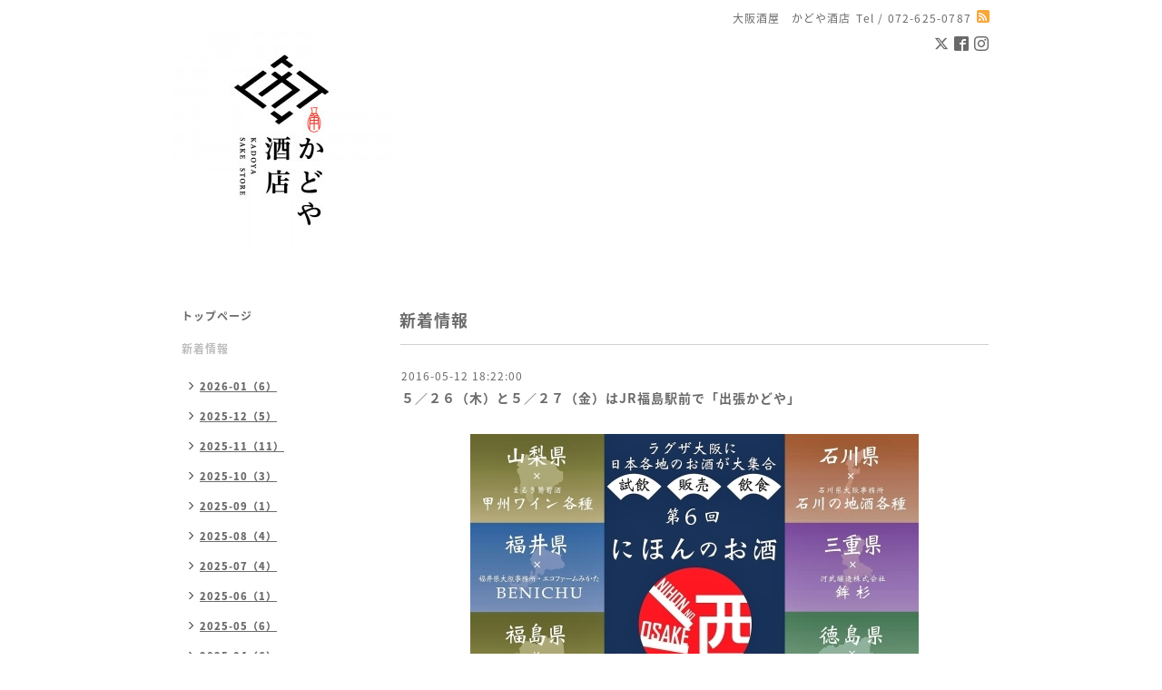

--- FILE ---
content_type: text/html; charset=utf-8
request_url: https://kadoyasake.com/info/1179559
body_size: 5624
content:
<!DOCTYPE html PUBLIC "-//W3C//DTD XHTML 1.0 Transitional//EN" "http://www.w3.org/TR/xhtml1/DTD/xhtml1-transitional.dtd">
<html xmlns="http://www.w3.org/1999/xhtml" xml:lang="ja" lang="ja">
<head>
<!-- Simple2: ver.202007290000 -->
<meta http-equiv="content-type" content="text/html; charset=utf-8" />
<title>５／２６（木）と５／２７（金）はJR福島駅前で「出張かどや」 - 大阪 かどや酒店</title>
<meta name="viewport" content="width=device-width, initial-scale=1, maximum-scale=1, user-scalable=yes" />
<meta name="keywords" content="田酒,喜久泉,菊鷹,大那,飛露喜,若波,早瀬浦,会津娘,磐城壽,ロ万,奈良萬,寫樂,あぶくま,而今,花巴,大倉,大黒正宗,太陽,いも麹芋,旭萬年,豊永蔵,杜氏潤平,青鹿毛,金峰,魔王,三岳,大阪酒屋" />
<meta name="description" content="★イベント出店情報★５／２６（木）と５／２７（金）の２日間、JR福島駅前にあるラグザ大阪前の広場にて開催されるイベント「にほんのお酒」に出店いたします！タッグを..." />
<meta property="og:title" content="５／２６（木）と５／２７（金）はJR福島駅前で「出張かどや」" />
<meta property="og:image" content="https://cdn.goope.jp/15820/210409191523fqmn.jpg" />
<meta property="og:site_name" content="大阪 かどや酒店" />
<meta http-equiv="content-style-type" content="text/css" />
<meta http-equiv="content-script-type" content="text/javascript" />
<link rel="shortcut icon" href="//cdn.goope.jp/15820/1305062357424bhd.ico" />
<link rel="alternate" type="application/rss+xml" title="大阪 かどや酒店 / RSS" href="/feed.rss" />
<style type="text/css" media="all">@import "/style.css?897480-1726379370";</style>
<link rel="stylesheet" href="/css/font-awesome/css/font-awesome.min.css" />
<script type="text/javascript" src="/assets/jquery/jquery-3.5.1.min.js"></script>
<script type="text/javascript" src="/js/tooltip.js"></script>
<script type="text/javascript" src="/assets/responsiveslides/responsiveslides-1.55.min.js"></script>
<script type="text/javascript" src="/assets/colorbox/jquery.colorbox-1.6.4.min.js"></script>
<script src="/js/theme_simple2/init.js"></script>

<script>
  $(function() {
    $('#main').find('.thickbox').not('.js-colorbox-html').colorbox({
      rel: 'thickbox',
      width: '78%',
      maxHeight: '88%',
      previous: '<i class="fa fa-caret-left"></i>',
      next: '<i class="fa fa-caret-right"></i>',
      close: '<i class="fa fa-close"></i>',
      current: ''
    });
  });
</script>

</head>

<body id="info">
<div id="wrapper">
<div id="wrapper_inner">

<!-- ヘッダー部分ここから // -->
<div id="header">
<div id="header_inner">


    <div class="shop_title">
      <div class="shop_name shop_name_sp">大阪酒屋　かどや酒店</div>
      <div class="shop_rss shop_rss_sp"><a href="/feed.rss"><img src="/img/icon/rss2.png" /></a></div>
      <div class="shop_tel shop_tel_sp">Tel&nbsp;/&nbsp;072-625-0787</div>
      <div class="header_social_wrap">
        
        <a href="https://twitter.com/kadoyasake" target="_blank">
          <span class="icon-twitter"></span>
        </a>
        

        
        <a href="https://www.facebook.com/306386996045552" target="_blank">
          <span class="icon-facebook"></span>
        </a>
        

        
        <a href="https://www.instagram.com/kadoyasaketen_osaka/" target="_blank">
          <span class="icon-instagram"></span>
        </a>
        
      </div>
    </div>


  <div class="site_title">
    <h1 class="site_logo">
      <a class="shop_sitename" href="https://kadoyasake.com"><img src='//cdn.goope.jp/15820/210409191523fqmn_m.jpg' alt='大阪 かどや酒店' /></a>
    </h1>
    <div class="site_description site_description_smartphone"></div>
  </div>


</div>
</div>
<!-- // ヘッダー部分ここまで -->


<div id="contents">
<div id="contents_inner">


  <!-- メイン部分ここから -->
  <div id="main">
  <div id="main_inner">

    


    
    <!----------------------------------------------

      ページ：インフォメーション

    ---------------------------------------------->
    <h2 class="page_title">新着情報</h2>
    <div class="info_area">
    <div class="autopagerize_page_element">

      
      <div class="info">
        <div class="info_date">
          2016-05-12 18:22:00
        </div>
        <div class="info_title">
          <a href="/info/1179559">５／２６（木）と５／２７（金）はJR福島駅前で「出張かどや」</a>
        </div>
        <div class="info_photo">
          
        </div>
        <div class="info_body wysiwyg">
          <center><a style="color: #0b2a4a; border-bottom-style: none !important;" href="http://kadoyasake.exblog.jp/iv/detail/?s=23138791&amp;i=201605%2F12%2F31%2Fd0033131_18202726.jpg"><img class="IMAGE_MID" style="margin-top: 15px; margin-bottom: 15px; border-width: initial; border-style: none;" src="http://pds.exblog.jp/pds/1/201605/12/31/d0033131_18202726.jpg" alt="d0033131_18202726.jpg" width="494" height="700" /></a></center><p>&nbsp;</p><p style="margin-bottom: 6px; color: #1d2129; font-family: helvetica, arial, 'hiragino kaku gothic pro', meiryo, 'ms pgothic', sans-serif; font-size: 14px; line-height: 19.32px;">&nbsp;</p><p style="margin-bottom: 6px; color: #1d2129; font-family: helvetica, arial, 'hiragino kaku gothic pro', meiryo, 'ms pgothic', sans-serif; font-size: 14px; line-height: 19.32px;">★イベント出店情報★</p><p style="margin-bottom: 6px; color: #1d2129; font-family: helvetica, arial, 'hiragino kaku gothic pro', meiryo, 'ms pgothic', sans-serif; font-size: 14px; line-height: 19.32px;">&nbsp;</p><p style="margin-top: 6px; margin-bottom: 6px; color: #1d2129; font-family: helvetica, arial, 'hiragino kaku gothic pro', meiryo, 'ms pgothic', sans-serif; font-size: 14px; line-height: 19.32px;">５／２６（木）と５／２７（金）の２日間、JR福島駅前にあるラグザ大阪前の広場にて開催されるイベント「にほんのお酒」に出店いたします！</p><p style="margin-top: 6px; margin-bottom: 6px; color: #1d2129; font-family: helvetica, arial, 'hiragino kaku gothic pro', meiryo, 'ms pgothic', sans-serif; font-size: 14px; line-height: 19.32px;">&nbsp;</p><p style="margin-top: 6px; margin-bottom: 6px; color: #1d2129; font-family: helvetica, arial, 'hiragino kaku gothic pro', meiryo, 'ms pgothic', sans-serif; font-size: 14px; line-height: 19.32px;">タッグを組むのは福島県大阪事務所さん！</p><div class="text_exposed_show" style="font-size: 14px; font-family: helvetica, arial, 'hiragino kaku gothic pro', meiryo, 'ms pgothic', sans-serif; line-height: 19.32px; color: #1d2129; word-break: break-all; display: inline;"><p style="line-height: 19.32px; margin-bottom: 6px;">当日はボトル売りとコップ売りをしますよー！</p><p style="line-height: 19.32px; margin-bottom: 6px;"><br />また、開催期間中はブースで購入していただいたお酒をお店に持ち込んで食事も出来てしまうという企画もあります！</p><p style="line-height: 19.32px; margin-top: 6px; margin-bottom: 6px;">仕事が終わってから是非ともお越しください！</p><p style="line-height: 19.32px; margin-top: 6px; margin-bottom: 6px;">&nbsp;</p><p style="line-height: 19.32px; margin-top: 6px; margin-bottom: 6px;">開催時間は１６：００～２２：００でございます。</p><p style="line-height: 19.32px; margin-top: 6px; margin-bottom: 6px;">楽しまなあかんでしょー！</p><p style="line-height: 19.32px; margin-top: 6px; margin-bottom: 6px;"><br />蘊蓄とかそんなん全然関係なく、是非とも日本酒を楽しんで下さいませ！</p><p style="line-height: 19.32px; margin-top: 6px; margin-bottom: 6px;">このブログを見てくれている人達全員が来てくれるまでずっと待ってます（ウソ）</p><p>&nbsp;</p></div>
        </div>
      </div>
      

    </div>
    </div>
    


    


    


    


    


    


    

    

    

    


    


  </div>
  </div>
  <!-- // メイン部分ここまで -->

</div>
</div>
<!-- // contents -->


<!-- ナビゲーション部分ここから // -->
<div id="navi">
<div id="navi_inner">
  <ul>
    
    <li><a href="/"  class="navi_top">トップページ</a></li>
    
    <li><a href="/info"  class="navi_info active">新着情報</a><ul class="sub_navi">
<li><a href='/info/2026-01'>2026-01（6）</a></li>
<li><a href='/info/2025-12'>2025-12（5）</a></li>
<li><a href='/info/2025-11'>2025-11（11）</a></li>
<li><a href='/info/2025-10'>2025-10（3）</a></li>
<li><a href='/info/2025-09'>2025-09（1）</a></li>
<li><a href='/info/2025-08'>2025-08（4）</a></li>
<li><a href='/info/2025-07'>2025-07（4）</a></li>
<li><a href='/info/2025-06'>2025-06（1）</a></li>
<li><a href='/info/2025-05'>2025-05（6）</a></li>
<li><a href='/info/2025-04'>2025-04（6）</a></li>
<li><a href='/info/2025-03'>2025-03（5）</a></li>
<li><a href='/info/2025-02'>2025-02（5）</a></li>
<li><a href='/info/2025-01'>2025-01（11）</a></li>
<li><a href='/info/2024-12'>2024-12（2）</a></li>
<li><a href='/info/2024-11'>2024-11（24）</a></li>
<li><a href='/info/2024-10'>2024-10（45）</a></li>
<li><a href='/info/2024-09'>2024-09（53）</a></li>
<li><a href='/info/2024-08'>2024-08（5）</a></li>
<li><a href='/info/2024-07'>2024-07（4）</a></li>
<li><a href='/info/2024-06'>2024-06（4）</a></li>
<li><a href='/info/2024-05'>2024-05（1）</a></li>
<li><a href='/info/2024-04'>2024-04（1）</a></li>
<li><a href='/info/2024-03'>2024-03（4）</a></li>
<li><a href='/info/2024-02'>2024-02（2）</a></li>
<li><a href='/info/2024-01'>2024-01（1）</a></li>
<li><a href='/info/2023-12'>2023-12（2）</a></li>
<li><a href='/info/2023-11'>2023-11（2）</a></li>
<li><a href='/info/2023-10'>2023-10（6）</a></li>
<li><a href='/info/2023-09'>2023-09（3）</a></li>
<li><a href='/info/2023-08'>2023-08（9）</a></li>
<li><a href='/info/2023-07'>2023-07（11）</a></li>
<li><a href='/info/2023-06'>2023-06（5）</a></li>
<li><a href='/info/2023-05'>2023-05（4）</a></li>
<li><a href='/info/2023-04'>2023-04（2）</a></li>
<li><a href='/info/2023-03'>2023-03（5）</a></li>
<li><a href='/info/2023-02'>2023-02（3）</a></li>
<li><a href='/info/2023-01'>2023-01（8）</a></li>
<li><a href='/info/2022-12'>2022-12（5）</a></li>
<li><a href='/info/2022-11'>2022-11（3）</a></li>
<li><a href='/info/2022-10'>2022-10（2）</a></li>
<li><a href='/info/2022-09'>2022-09（6）</a></li>
<li><a href='/info/2022-08'>2022-08（8）</a></li>
<li><a href='/info/2022-07'>2022-07（1）</a></li>
<li><a href='/info/2022-06'>2022-06（3）</a></li>
<li><a href='/info/2022-05'>2022-05（3）</a></li>
<li><a href='/info/2022-04'>2022-04（9）</a></li>
<li><a href='/info/2022-03'>2022-03（5）</a></li>
<li><a href='/info/2022-02'>2022-02（5）</a></li>
<li><a href='/info/2022-01'>2022-01（8）</a></li>
<li><a href='/info/2021-12'>2021-12（10）</a></li>
<li><a href='/info/2021-11'>2021-11（3）</a></li>
<li><a href='/info/2021-10'>2021-10（6）</a></li>
<li><a href='/info/2021-09'>2021-09（8）</a></li>
<li><a href='/info/2021-08'>2021-08（10）</a></li>
<li><a href='/info/2021-07'>2021-07（13）</a></li>
<li><a href='/info/2021-06'>2021-06（7）</a></li>
<li><a href='/info/2021-05'>2021-05（15）</a></li>
<li><a href='/info/2021-04'>2021-04（9）</a></li>
<li><a href='/info/2021-03'>2021-03（7）</a></li>
<li><a href='/info/2021-02'>2021-02（6）</a></li>
<li><a href='/info/2021-01'>2021-01（9）</a></li>
<li><a href='/info/2020-12'>2020-12（7）</a></li>
<li><a href='/info/2020-11'>2020-11（11）</a></li>
<li><a href='/info/2020-10'>2020-10（9）</a></li>
<li><a href='/info/2020-09'>2020-09（7）</a></li>
<li><a href='/info/2020-08'>2020-08（12）</a></li>
<li><a href='/info/2020-07'>2020-07（8）</a></li>
<li><a href='/info/2020-06'>2020-06（5）</a></li>
<li><a href='/info/2020-05'>2020-05（3）</a></li>
<li><a href='/info/2020-04'>2020-04（13）</a></li>
<li><a href='/info/2020-02'>2020-02（7）</a></li>
<li><a href='/info/2020-01'>2020-01（10）</a></li>
<li><a href='/info/2019-12'>2019-12（8）</a></li>
<li><a href='/info/2019-11'>2019-11（12）</a></li>
<li><a href='/info/2019-10'>2019-10（10）</a></li>
<li><a href='/info/2019-09'>2019-09（10）</a></li>
<li><a href='/info/2019-08'>2019-08（8）</a></li>
<li><a href='/info/2019-07'>2019-07（16）</a></li>
<li><a href='/info/2019-06'>2019-06（5）</a></li>
<li><a href='/info/2019-05'>2019-05（1）</a></li>
<li><a href='/info/2019-04'>2019-04（3）</a></li>
<li><a href='/info/2019-02'>2019-02（8）</a></li>
<li><a href='/info/2018-12'>2018-12（11）</a></li>
<li><a href='/info/2018-11'>2018-11（10）</a></li>
<li><a href='/info/2018-10'>2018-10（3）</a></li>
<li><a href='/info/2018-09'>2018-09（5）</a></li>
<li><a href='/info/2018-08'>2018-08（11）</a></li>
<li><a href='/info/2018-07'>2018-07（5）</a></li>
<li><a href='/info/2018-06'>2018-06（4）</a></li>
<li><a href='/info/2018-05'>2018-05（4）</a></li>
<li><a href='/info/2018-04'>2018-04（4）</a></li>
<li><a href='/info/2018-03'>2018-03（7）</a></li>
<li><a href='/info/2018-02'>2018-02（6）</a></li>
<li><a href='/info/2018-01'>2018-01（14）</a></li>
<li><a href='/info/2017-12'>2017-12（19）</a></li>
<li><a href='/info/2017-11'>2017-11（14）</a></li>
<li><a href='/info/2017-10'>2017-10（12）</a></li>
<li><a href='/info/2017-09'>2017-09（7）</a></li>
<li><a href='/info/2017-08'>2017-08（13）</a></li>
<li><a href='/info/2017-07'>2017-07（12）</a></li>
<li><a href='/info/2017-06'>2017-06（20）</a></li>
<li><a href='/info/2017-05'>2017-05（17）</a></li>
<li><a href='/info/2017-04'>2017-04（16）</a></li>
<li><a href='/info/2017-03'>2017-03（16）</a></li>
<li><a href='/info/2017-02'>2017-02（15）</a></li>
<li><a href='/info/2017-01'>2017-01（20）</a></li>
<li><a href='/info/2016-12'>2016-12（17）</a></li>
<li><a href='/info/2016-11'>2016-11（15）</a></li>
<li><a href='/info/2016-10'>2016-10（17）</a></li>
<li><a href='/info/2016-09'>2016-09（25）</a></li>
<li><a href='/info/2016-08'>2016-08（13）</a></li>
<li><a href='/info/2016-07'>2016-07（16）</a></li>
<li><a href='/info/2016-06'>2016-06（33）</a></li>
<li><a href='/info/2016-05'>2016-05（21）</a></li>
<li><a href='/info/2016-04'>2016-04（13）</a></li>
<li><a href='/info/2016-03'>2016-03（14）</a></li>
<li><a href='/info/2016-02'>2016-02（33）</a></li>
<li><a href='/info/2016-01'>2016-01（19）</a></li>
<li><a href='/info/2015-12'>2015-12（13）</a></li>
<li><a href='/info/2015-11'>2015-11（9）</a></li>
<li><a href='/info/2015-10'>2015-10（18）</a></li>
<li><a href='/info/2015-09'>2015-09（10）</a></li>
<li><a href='/info/2015-08'>2015-08（10）</a></li>
<li><a href='/info/2015-07'>2015-07（12）</a></li>
<li><a href='/info/2015-06'>2015-06（21）</a></li>
<li><a href='/info/2015-05'>2015-05（17）</a></li>
<li><a href='/info/2015-04'>2015-04（13）</a></li>
<li><a href='/info/2015-03'>2015-03（11）</a></li>
<li><a href='/info/2015-02'>2015-02（6）</a></li>
<li><a href='/info/2015-01'>2015-01（11）</a></li>
<li><a href='/info/2014-12'>2014-12（10）</a></li>
<li><a href='/info/2014-11'>2014-11（13）</a></li>
<li><a href='/info/2014-10'>2014-10（19）</a></li>
<li><a href='/info/2014-09'>2014-09（15）</a></li>
<li><a href='/info/2014-08'>2014-08（12）</a></li>
<li><a href='/info/2014-07'>2014-07（21）</a></li>
<li><a href='/info/2014-06'>2014-06（13）</a></li>
<li><a href='/info/2014-05'>2014-05（14）</a></li>
<li><a href='/info/2014-04'>2014-04（10）</a></li>
<li><a href='/info/2014-03'>2014-03（16）</a></li>
<li><a href='/info/2014-02'>2014-02（23）</a></li>
<li><a href='/info/2014-01'>2014-01（17）</a></li>
<li><a href='/info/2013-12'>2013-12（23）</a></li>
<li><a href='/info/2013-11'>2013-11（13）</a></li>
<li><a href='/info/2013-10'>2013-10（13）</a></li>
<li><a href='/info/2013-09'>2013-09（16）</a></li>
<li><a href='/info/2013-08'>2013-08（16）</a></li>
<li><a href='/info/2013-07'>2013-07（19）</a></li>
<li><a href='/info/2013-06'>2013-06（23）</a></li>
<li><a href='/info/2013-05'>2013-05（15）</a></li>
</ul>
</li>
    
    <li><a href="/calendar"  class="navi_calendar">営業カレンダー</a></li>
    
    <li><a href="/about"  class="navi_about">店舗情報</a></li>
    
    <li><a href="/free/craftmakers"  class="navi_free free_442372">蔵元さんとの繋がり</a></li>
    
    <li><a href="/staff"  class="navi_staff">スタッフ紹介</a></li>
    
    <li><a href="https://www.instagram.com/kadoyasaketen_osaka/" target="_blank" class="navi_links links_68251">Instagram</a></li>
    
    <li><a href="https://x.com/kadoyasake" target="_blank" class="navi_links links_68250">X（旧Twitter）</a></li>
    
    <li><a href="https://kadoyasake2.exblog.jp/" target="_blank" class="navi_links links_11105">大阪酒屋ブログ</a></li>
    
    <li><a href="http://kadoya-sake.ocnk.net/" target="_blank" class="navi_links links_21805">ご注文（一般の皆様へ）</a></li>
    
    <li><a href="/free/restaurant"  class="navi_free free_474834">飲食店の皆様へ</a></li>
    
    <li><a href="/free/owner"  class="navi_free free_32784">かどやの主</a></li>
    
    <li><a href="/free/mailmagazine"  class="navi_free free_474964">メールマガジン</a></li>
    
    <li><a href="/contact"  class="navi_contact">お問い合わせ</a></li>
    
    <li><a href="/free/event"  class="navi_free free_486096">イベント情報</a></li>
    
  </ul>
  <br class="clear" />
</div>
<!-- ナビゲーションパーツここから // -->
<div id="navi_parts">
<div class="navi_parts_detail">
<div id="google_translate_element"></div><script type="text/javascript">function googleTranslateElementInit() {new google.translate.TranslateElement({pageLanguage: 'ja', includedLanguages: 'en,es,fr,it,ja,ko,zh-CN,zh-TW', layout: google.translate.TranslateElement.InlineLayout.SIMPLE}, 'google_translate_element');}</script><script type="text/javascript" src="//translate.google.com/translate_a/element.js?cb=googleTranslateElementInit"></script>
</div>
</div>
<div id="social_widgets">
<div id="widget_twitter_follow" class="social_widget">
<div style="text-align:left;padding-bottom:10px;">
<a href="https://twitter.com/kadoyasake" class="twitter-follow-button" data-show-count="false" data-lang="ja">Follow @kadoyasake</a>
<script>!function(d,s,id){var js,fjs=d.getElementsByTagName(s)[0];if(!d.getElementById(id)){js=d.createElement(s);js.id=id;js.src="//platform.twitter.com/widgets.js";fjs.parentNode.insertBefore(js,fjs);}}(document,"script","twitter-wjs");</script>
</div>
</div>
<div id="widget_twitter_tweet" class="social_widget">
<div style="text-align:left;padding-bottom:10px;">
<a href="https://twitter.com/share" class="twitter-share-button" data-url="https://kadoyasake.com" data-text="大阪 かどや酒店" data-lang="ja">Tweet</a>
<script>!function(d,s,id){var js,fjs=d.getElementsByTagName(s)[0];if(!d.getElementById(id)){js=d.createElement(s);js.id=id;js.src="https://platform.twitter.com/widgets.js";fjs.parentNode.insertBefore(js,fjs);}}(document,"script","twitter-wjs");</script>
</div>
</div>
<div  id="widget_facebook_like" class="social_widget">
<div style="text-align:left;padding-bottom:10px;">
<iframe src="//www.facebook.com/plugins/like.php?href=https%3A%2F%2Fkadoyasake.com&amp;width&amp;layout=button_count&amp;action=like&amp;show_faces=false&amp;share=true&amp;height=21&amp;appId=837439917751931" scrolling="no" frameborder="0" style="border:none; overflow:hidden; height:21px;" allowTransparency="true"></iframe>
</div>
</div>
<div id="widget_facebook_follow" class="social_widget social_widget_facebook_likebox">
<div style="text-align:left;padding-bottom:10px;">
  <iframe src="https://www.facebook.com/plugins/page.php?href=https%3A%2F%2Fwww.facebook.com%2F306386996045552&tabs&width=340&height=70&small_header=true&adapt_container_width=true&hide_cover=true&show_facepile=false&appId" width="340" height="70" style="border:none;overflow:hidden;width:100%;" scrolling="no" frameborder="0" allowTransparency="true"></iframe>
</div>
</div>

</div>

<!-- // ナビゲーションパーツここまで -->
</div>
<!-- // ナビゲーション部分ここまで -->


<!-- サイドバー部分ここから // -->
<div id="sidebar">
<div id="sidebar_inner">

  <div class="today_area today_area_smartphone">
    <div class="today_title">2026.01.22 Thursday</div>
    
  </div>


  <div class="counter_area counter_area_smartphone">
    <div class="counter_title">カウンター</div>
    <div class="counter_today">
      Today&nbsp;:&nbsp;<span class="num">246</span>
    </div>
    <div class="counter_yesterday">
      Yesterday&nbsp;:&nbsp;<span class="num">1482</span>
    </div>
    <div class="counter_total">
      Total&nbsp;:&nbsp;<span class="num">4428265</span>
    </div>
  </div>


  <div class="qr_area qr_area_smartphone">
    <div class="qr_title">携帯サイト</div>
    <div class="qr_img"><img src="//r.goope.jp/qr/kadoya-sake"width="100" height="100" /></div>
  </div>

  

</div>

</div>
<!-- // サイドバー部分ここまで -->


<!-- フッター部分ここから // -->
<div id="footer">
<div id="footer_inner">

 <div class="shop_title_footer clearfix">
      <div class="shop_info_footer">
        <div class="shop_rss shop_rss_footer shop_rss"><a href="/feed.rss"><img src="/img/icon/rss2.png" /></a></div>
        <div class="shop_name shop_name_footer">大阪酒屋　かどや酒店&nbsp; </div>
      </div>
      <div class="shop_tel shop_tel_footer">072-625-0787</div>
  </div>

  <div class="copy_powered">

  <div class="copyright copyright_smartphone">&copy;2026 <a href="https://kadoyasake.com">大阪酒屋　かどや酒店</a>. All Rights Reserved.</div>

  <div class="powered powered_smartphone">Powered by <a href="https://goope.jp/">グーペ</a> / <a href="https://admin.goope.jp/">Admin</a></div>

  </div>

  <br class="clear" />

</div>
</div>
<!-- // フッター部分ここまで -->

</div>
</div>

</body>
</html>
